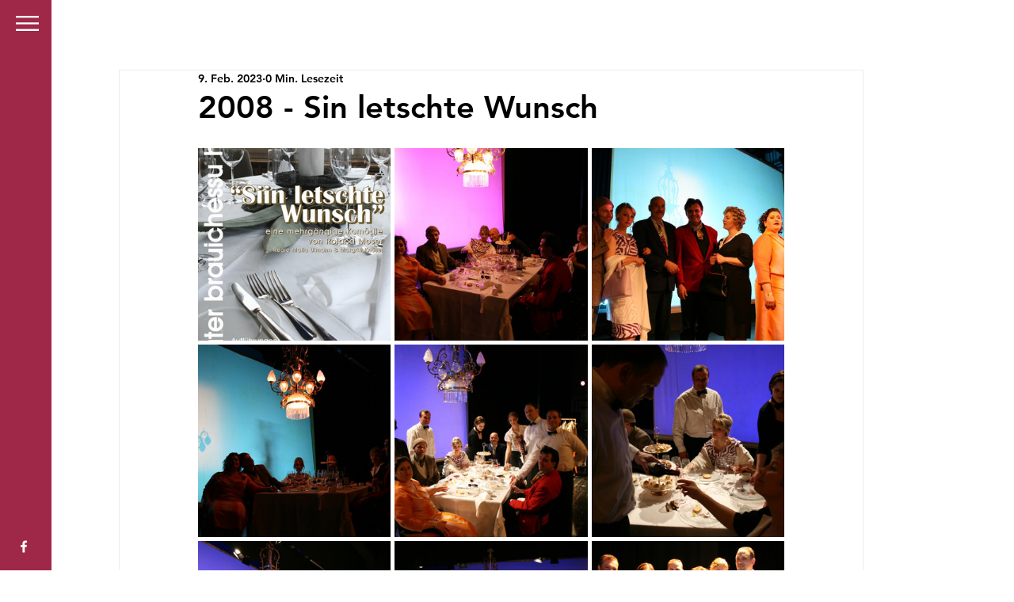

--- FILE ---
content_type: text/css; charset=utf-8
request_url: https://www.brauichessu.ch/_serverless/pro-gallery-css-v4-server/layoutCss?ver=2&id=a8h8g-not-scoped&items=3517_501_1024%7C3710_1024_683%7C3435_1024_683%7C3293_1024_683%7C3671_1024_683%7C3714_1024_683%7C3421_1024_683%7C3341_1024_683%7C3529_1024_683%7C3399_1024_683%7C3476_1024_683%7C3531_1024_683%7C3616_1024_683%7C3467_1024_683%7C3420_1024_683&container=187_740_1635_720&options=gallerySizeType:px%7CenableInfiniteScroll:true%7CtitlePlacement:SHOW_ON_HOVER%7CgridStyle:1%7CimageMargin:5%7CgalleryLayout:2%7CisVertical:true%7CnumberOfImagesPerRow:3%7CgallerySizePx:300%7CcubeRatio:1%7CcubeType:fill%7CgalleryThumbnailsAlignment:none
body_size: -48
content:
#pro-gallery-a8h8g-not-scoped [data-hook="item-container"][data-idx="0"].gallery-item-container{opacity: 1 !important;display: block !important;transition: opacity .2s ease !important;top: 0px !important;left: 0px !important;right: auto !important;height: 243px !important;width: 243px !important;} #pro-gallery-a8h8g-not-scoped [data-hook="item-container"][data-idx="0"] .gallery-item-common-info-outer{height: 100% !important;} #pro-gallery-a8h8g-not-scoped [data-hook="item-container"][data-idx="0"] .gallery-item-common-info{height: 100% !important;width: 100% !important;} #pro-gallery-a8h8g-not-scoped [data-hook="item-container"][data-idx="0"] .gallery-item-wrapper{width: 243px !important;height: 243px !important;margin: 0 !important;} #pro-gallery-a8h8g-not-scoped [data-hook="item-container"][data-idx="0"] .gallery-item-content{width: 243px !important;height: 243px !important;margin: 0px 0px !important;opacity: 1 !important;} #pro-gallery-a8h8g-not-scoped [data-hook="item-container"][data-idx="0"] .gallery-item-hover{width: 243px !important;height: 243px !important;opacity: 1 !important;} #pro-gallery-a8h8g-not-scoped [data-hook="item-container"][data-idx="0"] .item-hover-flex-container{width: 243px !important;height: 243px !important;margin: 0px 0px !important;opacity: 1 !important;} #pro-gallery-a8h8g-not-scoped [data-hook="item-container"][data-idx="0"] .gallery-item-wrapper img{width: 100% !important;height: 100% !important;opacity: 1 !important;} #pro-gallery-a8h8g-not-scoped [data-hook="item-container"][data-idx="1"].gallery-item-container{opacity: 1 !important;display: block !important;transition: opacity .2s ease !important;top: 0px !important;left: 248px !important;right: auto !important;height: 243px !important;width: 244px !important;} #pro-gallery-a8h8g-not-scoped [data-hook="item-container"][data-idx="1"] .gallery-item-common-info-outer{height: 100% !important;} #pro-gallery-a8h8g-not-scoped [data-hook="item-container"][data-idx="1"] .gallery-item-common-info{height: 100% !important;width: 100% !important;} #pro-gallery-a8h8g-not-scoped [data-hook="item-container"][data-idx="1"] .gallery-item-wrapper{width: 244px !important;height: 243px !important;margin: 0 !important;} #pro-gallery-a8h8g-not-scoped [data-hook="item-container"][data-idx="1"] .gallery-item-content{width: 244px !important;height: 243px !important;margin: 0px 0px !important;opacity: 1 !important;} #pro-gallery-a8h8g-not-scoped [data-hook="item-container"][data-idx="1"] .gallery-item-hover{width: 244px !important;height: 243px !important;opacity: 1 !important;} #pro-gallery-a8h8g-not-scoped [data-hook="item-container"][data-idx="1"] .item-hover-flex-container{width: 244px !important;height: 243px !important;margin: 0px 0px !important;opacity: 1 !important;} #pro-gallery-a8h8g-not-scoped [data-hook="item-container"][data-idx="1"] .gallery-item-wrapper img{width: 100% !important;height: 100% !important;opacity: 1 !important;} #pro-gallery-a8h8g-not-scoped [data-hook="item-container"][data-idx="2"].gallery-item-container{opacity: 1 !important;display: block !important;transition: opacity .2s ease !important;top: 0px !important;left: 497px !important;right: auto !important;height: 243px !important;width: 243px !important;} #pro-gallery-a8h8g-not-scoped [data-hook="item-container"][data-idx="2"] .gallery-item-common-info-outer{height: 100% !important;} #pro-gallery-a8h8g-not-scoped [data-hook="item-container"][data-idx="2"] .gallery-item-common-info{height: 100% !important;width: 100% !important;} #pro-gallery-a8h8g-not-scoped [data-hook="item-container"][data-idx="2"] .gallery-item-wrapper{width: 243px !important;height: 243px !important;margin: 0 !important;} #pro-gallery-a8h8g-not-scoped [data-hook="item-container"][data-idx="2"] .gallery-item-content{width: 243px !important;height: 243px !important;margin: 0px 0px !important;opacity: 1 !important;} #pro-gallery-a8h8g-not-scoped [data-hook="item-container"][data-idx="2"] .gallery-item-hover{width: 243px !important;height: 243px !important;opacity: 1 !important;} #pro-gallery-a8h8g-not-scoped [data-hook="item-container"][data-idx="2"] .item-hover-flex-container{width: 243px !important;height: 243px !important;margin: 0px 0px !important;opacity: 1 !important;} #pro-gallery-a8h8g-not-scoped [data-hook="item-container"][data-idx="2"] .gallery-item-wrapper img{width: 100% !important;height: 100% !important;opacity: 1 !important;} #pro-gallery-a8h8g-not-scoped [data-hook="item-container"][data-idx="3"].gallery-item-container{opacity: 1 !important;display: block !important;transition: opacity .2s ease !important;top: 248px !important;left: 0px !important;right: auto !important;height: 243px !important;width: 243px !important;} #pro-gallery-a8h8g-not-scoped [data-hook="item-container"][data-idx="3"] .gallery-item-common-info-outer{height: 100% !important;} #pro-gallery-a8h8g-not-scoped [data-hook="item-container"][data-idx="3"] .gallery-item-common-info{height: 100% !important;width: 100% !important;} #pro-gallery-a8h8g-not-scoped [data-hook="item-container"][data-idx="3"] .gallery-item-wrapper{width: 243px !important;height: 243px !important;margin: 0 !important;} #pro-gallery-a8h8g-not-scoped [data-hook="item-container"][data-idx="3"] .gallery-item-content{width: 243px !important;height: 243px !important;margin: 0px 0px !important;opacity: 1 !important;} #pro-gallery-a8h8g-not-scoped [data-hook="item-container"][data-idx="3"] .gallery-item-hover{width: 243px !important;height: 243px !important;opacity: 1 !important;} #pro-gallery-a8h8g-not-scoped [data-hook="item-container"][data-idx="3"] .item-hover-flex-container{width: 243px !important;height: 243px !important;margin: 0px 0px !important;opacity: 1 !important;} #pro-gallery-a8h8g-not-scoped [data-hook="item-container"][data-idx="3"] .gallery-item-wrapper img{width: 100% !important;height: 100% !important;opacity: 1 !important;} #pro-gallery-a8h8g-not-scoped [data-hook="item-container"][data-idx="4"].gallery-item-container{opacity: 1 !important;display: block !important;transition: opacity .2s ease !important;top: 248px !important;left: 248px !important;right: auto !important;height: 243px !important;width: 244px !important;} #pro-gallery-a8h8g-not-scoped [data-hook="item-container"][data-idx="4"] .gallery-item-common-info-outer{height: 100% !important;} #pro-gallery-a8h8g-not-scoped [data-hook="item-container"][data-idx="4"] .gallery-item-common-info{height: 100% !important;width: 100% !important;} #pro-gallery-a8h8g-not-scoped [data-hook="item-container"][data-idx="4"] .gallery-item-wrapper{width: 244px !important;height: 243px !important;margin: 0 !important;} #pro-gallery-a8h8g-not-scoped [data-hook="item-container"][data-idx="4"] .gallery-item-content{width: 244px !important;height: 243px !important;margin: 0px 0px !important;opacity: 1 !important;} #pro-gallery-a8h8g-not-scoped [data-hook="item-container"][data-idx="4"] .gallery-item-hover{width: 244px !important;height: 243px !important;opacity: 1 !important;} #pro-gallery-a8h8g-not-scoped [data-hook="item-container"][data-idx="4"] .item-hover-flex-container{width: 244px !important;height: 243px !important;margin: 0px 0px !important;opacity: 1 !important;} #pro-gallery-a8h8g-not-scoped [data-hook="item-container"][data-idx="4"] .gallery-item-wrapper img{width: 100% !important;height: 100% !important;opacity: 1 !important;} #pro-gallery-a8h8g-not-scoped [data-hook="item-container"][data-idx="5"].gallery-item-container{opacity: 1 !important;display: block !important;transition: opacity .2s ease !important;top: 248px !important;left: 497px !important;right: auto !important;height: 243px !important;width: 243px !important;} #pro-gallery-a8h8g-not-scoped [data-hook="item-container"][data-idx="5"] .gallery-item-common-info-outer{height: 100% !important;} #pro-gallery-a8h8g-not-scoped [data-hook="item-container"][data-idx="5"] .gallery-item-common-info{height: 100% !important;width: 100% !important;} #pro-gallery-a8h8g-not-scoped [data-hook="item-container"][data-idx="5"] .gallery-item-wrapper{width: 243px !important;height: 243px !important;margin: 0 !important;} #pro-gallery-a8h8g-not-scoped [data-hook="item-container"][data-idx="5"] .gallery-item-content{width: 243px !important;height: 243px !important;margin: 0px 0px !important;opacity: 1 !important;} #pro-gallery-a8h8g-not-scoped [data-hook="item-container"][data-idx="5"] .gallery-item-hover{width: 243px !important;height: 243px !important;opacity: 1 !important;} #pro-gallery-a8h8g-not-scoped [data-hook="item-container"][data-idx="5"] .item-hover-flex-container{width: 243px !important;height: 243px !important;margin: 0px 0px !important;opacity: 1 !important;} #pro-gallery-a8h8g-not-scoped [data-hook="item-container"][data-idx="5"] .gallery-item-wrapper img{width: 100% !important;height: 100% !important;opacity: 1 !important;} #pro-gallery-a8h8g-not-scoped [data-hook="item-container"][data-idx="6"].gallery-item-container{opacity: 1 !important;display: block !important;transition: opacity .2s ease !important;top: 496px !important;left: 0px !important;right: auto !important;height: 243px !important;width: 243px !important;} #pro-gallery-a8h8g-not-scoped [data-hook="item-container"][data-idx="6"] .gallery-item-common-info-outer{height: 100% !important;} #pro-gallery-a8h8g-not-scoped [data-hook="item-container"][data-idx="6"] .gallery-item-common-info{height: 100% !important;width: 100% !important;} #pro-gallery-a8h8g-not-scoped [data-hook="item-container"][data-idx="6"] .gallery-item-wrapper{width: 243px !important;height: 243px !important;margin: 0 !important;} #pro-gallery-a8h8g-not-scoped [data-hook="item-container"][data-idx="6"] .gallery-item-content{width: 243px !important;height: 243px !important;margin: 0px 0px !important;opacity: 1 !important;} #pro-gallery-a8h8g-not-scoped [data-hook="item-container"][data-idx="6"] .gallery-item-hover{width: 243px !important;height: 243px !important;opacity: 1 !important;} #pro-gallery-a8h8g-not-scoped [data-hook="item-container"][data-idx="6"] .item-hover-flex-container{width: 243px !important;height: 243px !important;margin: 0px 0px !important;opacity: 1 !important;} #pro-gallery-a8h8g-not-scoped [data-hook="item-container"][data-idx="6"] .gallery-item-wrapper img{width: 100% !important;height: 100% !important;opacity: 1 !important;} #pro-gallery-a8h8g-not-scoped [data-hook="item-container"][data-idx="7"].gallery-item-container{opacity: 1 !important;display: block !important;transition: opacity .2s ease !important;top: 496px !important;left: 248px !important;right: auto !important;height: 243px !important;width: 244px !important;} #pro-gallery-a8h8g-not-scoped [data-hook="item-container"][data-idx="7"] .gallery-item-common-info-outer{height: 100% !important;} #pro-gallery-a8h8g-not-scoped [data-hook="item-container"][data-idx="7"] .gallery-item-common-info{height: 100% !important;width: 100% !important;} #pro-gallery-a8h8g-not-scoped [data-hook="item-container"][data-idx="7"] .gallery-item-wrapper{width: 244px !important;height: 243px !important;margin: 0 !important;} #pro-gallery-a8h8g-not-scoped [data-hook="item-container"][data-idx="7"] .gallery-item-content{width: 244px !important;height: 243px !important;margin: 0px 0px !important;opacity: 1 !important;} #pro-gallery-a8h8g-not-scoped [data-hook="item-container"][data-idx="7"] .gallery-item-hover{width: 244px !important;height: 243px !important;opacity: 1 !important;} #pro-gallery-a8h8g-not-scoped [data-hook="item-container"][data-idx="7"] .item-hover-flex-container{width: 244px !important;height: 243px !important;margin: 0px 0px !important;opacity: 1 !important;} #pro-gallery-a8h8g-not-scoped [data-hook="item-container"][data-idx="7"] .gallery-item-wrapper img{width: 100% !important;height: 100% !important;opacity: 1 !important;} #pro-gallery-a8h8g-not-scoped [data-hook="item-container"][data-idx="8"].gallery-item-container{opacity: 1 !important;display: block !important;transition: opacity .2s ease !important;top: 496px !important;left: 497px !important;right: auto !important;height: 243px !important;width: 243px !important;} #pro-gallery-a8h8g-not-scoped [data-hook="item-container"][data-idx="8"] .gallery-item-common-info-outer{height: 100% !important;} #pro-gallery-a8h8g-not-scoped [data-hook="item-container"][data-idx="8"] .gallery-item-common-info{height: 100% !important;width: 100% !important;} #pro-gallery-a8h8g-not-scoped [data-hook="item-container"][data-idx="8"] .gallery-item-wrapper{width: 243px !important;height: 243px !important;margin: 0 !important;} #pro-gallery-a8h8g-not-scoped [data-hook="item-container"][data-idx="8"] .gallery-item-content{width: 243px !important;height: 243px !important;margin: 0px 0px !important;opacity: 1 !important;} #pro-gallery-a8h8g-not-scoped [data-hook="item-container"][data-idx="8"] .gallery-item-hover{width: 243px !important;height: 243px !important;opacity: 1 !important;} #pro-gallery-a8h8g-not-scoped [data-hook="item-container"][data-idx="8"] .item-hover-flex-container{width: 243px !important;height: 243px !important;margin: 0px 0px !important;opacity: 1 !important;} #pro-gallery-a8h8g-not-scoped [data-hook="item-container"][data-idx="8"] .gallery-item-wrapper img{width: 100% !important;height: 100% !important;opacity: 1 !important;} #pro-gallery-a8h8g-not-scoped [data-hook="item-container"][data-idx="9"].gallery-item-container{opacity: 1 !important;display: block !important;transition: opacity .2s ease !important;top: 744px !important;left: 0px !important;right: auto !important;height: 243px !important;width: 243px !important;} #pro-gallery-a8h8g-not-scoped [data-hook="item-container"][data-idx="9"] .gallery-item-common-info-outer{height: 100% !important;} #pro-gallery-a8h8g-not-scoped [data-hook="item-container"][data-idx="9"] .gallery-item-common-info{height: 100% !important;width: 100% !important;} #pro-gallery-a8h8g-not-scoped [data-hook="item-container"][data-idx="9"] .gallery-item-wrapper{width: 243px !important;height: 243px !important;margin: 0 !important;} #pro-gallery-a8h8g-not-scoped [data-hook="item-container"][data-idx="9"] .gallery-item-content{width: 243px !important;height: 243px !important;margin: 0px 0px !important;opacity: 1 !important;} #pro-gallery-a8h8g-not-scoped [data-hook="item-container"][data-idx="9"] .gallery-item-hover{width: 243px !important;height: 243px !important;opacity: 1 !important;} #pro-gallery-a8h8g-not-scoped [data-hook="item-container"][data-idx="9"] .item-hover-flex-container{width: 243px !important;height: 243px !important;margin: 0px 0px !important;opacity: 1 !important;} #pro-gallery-a8h8g-not-scoped [data-hook="item-container"][data-idx="9"] .gallery-item-wrapper img{width: 100% !important;height: 100% !important;opacity: 1 !important;} #pro-gallery-a8h8g-not-scoped [data-hook="item-container"][data-idx="10"]{display: none !important;} #pro-gallery-a8h8g-not-scoped [data-hook="item-container"][data-idx="11"]{display: none !important;} #pro-gallery-a8h8g-not-scoped [data-hook="item-container"][data-idx="12"]{display: none !important;} #pro-gallery-a8h8g-not-scoped [data-hook="item-container"][data-idx="13"]{display: none !important;} #pro-gallery-a8h8g-not-scoped [data-hook="item-container"][data-idx="14"]{display: none !important;} #pro-gallery-a8h8g-not-scoped .pro-gallery-prerender{height:1235px !important;}#pro-gallery-a8h8g-not-scoped {height:1235px !important; width:740px !important;}#pro-gallery-a8h8g-not-scoped .pro-gallery-margin-container {height:1235px !important;}#pro-gallery-a8h8g-not-scoped .pro-gallery {height:1235px !important; width:740px !important;}#pro-gallery-a8h8g-not-scoped .pro-gallery-parent-container {height:1235px !important; width:745px !important;}